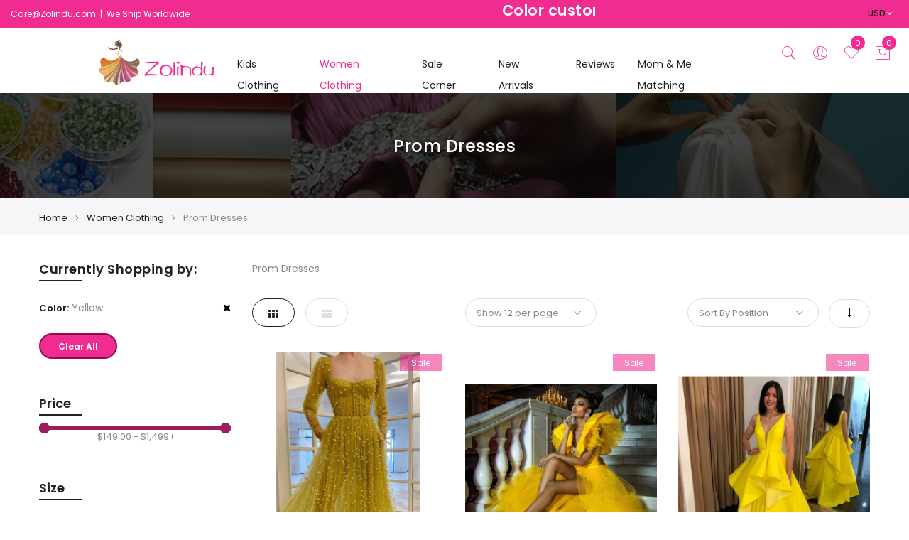

--- FILE ---
content_type: text/html; charset=UTF-8
request_url: https://www.zolindu.com/women-clothing/prom-dresses.html?color=14
body_size: 14163
content:
<!DOCTYPE HTML>
<html lang="en">

    <head>

        <!-- Pinterest Tag2 -->
<script>
!function(e){if(!window.pintrk){window.pintrk = function () {
window.pintrk.queue.push(Array.prototype.slice.call(arguments))};var
      n=window.pintrk;n.queue=[],n.version="3.0";var
      t=document.createElement("script");t.async=!0,t.src=e;var
      r=document.getElementsByTagName("script")[0];
      r.parentNode.insertBefore(t,r)}}("https://s.pinimg.com/ct/core.js");
pintrk('load', '2613074768132', {em: '<user_email_address>'});
pintrk('page');
</script>
<noscript>
<img height="1" width="1" style="display:none;" alt=""
      src="https://ct.pinterest.com/v3/?tid=2613074768132&pd[em]=2910beecbf7100818342f6b8dbd3e657dba78ca1371b0264aa4768a55524449e&noscript=1" />
</noscript>
<!-- end Pinterest Tag -->

<style>
.category-menu {   padding-top: 15px!important;}
.header-sticky-menu .logo img {height:40px;}
.form-search{ background-color: transparent!important;}
.search-select{    background-color: white!important;}
#advancedsearch{ background-color: white!important;color: black;}
</style>
        <!-- Pinterest Tag -->
<script>
!function(e){if(!window.pintrk){window.pintrk = function () {
window.pintrk.queue.push(Array.prototype.slice.call(arguments))};var
  n=window.pintrk;n.queue=[],n.version="3.0";var
  t=document.createElement("script");t.async=!0,t.src=e;var
  r=document.getElementsByTagName("script")[0];
  r.parentNode.insertBefore(t,r)}}("https://s.pinimg.com/ct/core.js");
pintrk('load', '2613074768132', {em: '<zolindu.com@gmail.com>'});
pintrk('page');
</script>
<noscript>
<img height="1" width="1" style="display:none;" alt=""
  src="https://ct.pinterest.com/v3/?event=init&tid=2613074768132&pd[em]=<zolindu.com@gmail.com>&noscript=1" />
</noscript>
<!-- end Pinterest Tag -->
<meta http-equiv="Content-Type" content="text/html; charset=utf-8" />
<title>Prom Dresses - Women Clothing</title>
<meta name="description" content="Prom Dresses" />
<meta name="keywords" content="Prom Dresses" />
<meta name="robots" content="INDEX,FOLLOW" />
<link rel="icon" href="https://www.zolindu.com/media/favicon/default/favicon.png" type="image/x-icon" />
<link rel="shortcut icon" href="https://www.zolindu.com/media/favicon/default/favicon.png" type="image/x-icon" />
<!--[if lt IE 7]>
<script type="text/javascript">
//<![CDATA[
    var BLANK_URL = 'https://www.zolindu.com/js/blank.html';
    var BLANK_IMG = 'https://www.zolindu.com/js/spacer.gif';
//]]>
</script>
<![endif]-->


<meta name="google-site-verification" content="TyWL5oINS9TODea06wIdX6UCSR6pogLgjmC3xD87dxU" />


<script type="text/javascript">
//<![CDATA[
    var WEB_URL = 'https://www.zolindu.com/';
//]]>
</script>

<!-- Css Section-->
<link href="https://fonts.googleapis.com/css?family=Poppins:300,300italic,400,400italic,500,500italic,600,600italic,700,700italic,900,900italic" rel="stylesheet" type="text/css"/><link href="https://fonts.googleapis.com/css?family=Lato:300,300italic,400,400italic,500,500italic,600,600italic,700,700italic,900,900italic" rel="stylesheet" type="text/css"/><link href="https://fonts.googleapis.com/css?family=Open+Sans:300,300italic,400,400italic,500,500italic,600,600italic,700,700italic,900,900italic" rel="stylesheet" type="text/css"/><!--[if lt IE 8]>
<link rel="stylesheet" type="text/css" href="https://www.zolindu.com/media/css_secure/68e418171d75f7881d10cbde044e1898.css" media="all" />
<![endif]-->
<link rel="stylesheet" type="text/css" href="https://www.zolindu.com/media/css_secure/11ca19213e381e6013afdd4e5f9e6841.css" media="all" />
<link rel="stylesheet" type="text/css" href="https://www.zolindu.com/media/css_secure/631dd9366497aabc9dd211a61835f98d.css" media="print" />
<link rel="stylesheet" type="text/css" href="https://www.zolindu.com/skin/frontend/mgstheme/default/css/config-color.css" media="all" />

<link rel="stylesheet" type="text/css" media="screen" href="https://www.zolindu.com/mpanel/index/style/"/>


<!-- Js Section-->
<script type="text/javascript" src="https://www.zolindu.com/js/prototype/prototype.js"></script>
<script type="text/javascript" src="https://www.zolindu.com/js/lib/ccard.js"></script>
<script type="text/javascript" src="https://www.zolindu.com/js/prototype/validation.js"></script>
<script type="text/javascript" src="https://www.zolindu.com/js/scriptaculous/builder.js"></script>
<script type="text/javascript" src="https://www.zolindu.com/js/scriptaculous/effects.js"></script>
<script type="text/javascript" src="https://www.zolindu.com/js/scriptaculous/dragdrop.js"></script>
<script type="text/javascript" src="https://www.zolindu.com/js/scriptaculous/controls.js"></script>
<script type="text/javascript" src="https://www.zolindu.com/js/scriptaculous/slider.js"></script>
<script type="text/javascript" src="https://www.zolindu.com/js/varien/js.js"></script>
<script type="text/javascript" src="https://www.zolindu.com/js/varien/form.js"></script>
<script type="text/javascript" src="https://www.zolindu.com/js/varien/menu.js"></script>
<script type="text/javascript" src="https://www.zolindu.com/js/mage/translate.js"></script>
<script type="text/javascript" src="https://www.zolindu.com/js/mage/cookies.js"></script>
<script type="text/javascript" src="https://www.zolindu.com/skin/frontend/mgstheme/default/mgs/deals/js/timer.js"></script>
<script type="text/javascript" src="https://www.zolindu.com/skin/frontend/mgstheme/default/js/jquery.min.js"></script>
<script type="text/javascript" src="https://www.zolindu.com/skin/frontend/mgstheme/default/js/jquery-ui.js"></script>
<script type="text/javascript" src="https://www.zolindu.com/skin/frontend/mgstheme/default/js/bootstrap.min.js"></script>
<script type="text/javascript" src="https://www.zolindu.com/skin/frontend/mgstheme/default/js/jquery.parallax-1.1.3.js"></script>
<script type="text/javascript" src="https://www.zolindu.com/skin/frontend/mgstheme/default/js/theme.js"></script>
<script type="text/javascript" src="https://www.zolindu.com/skin/frontend/mgstheme/default/js/jquery.appear.js"></script>
<script type="text/javascript" src="https://www.zolindu.com/skin/frontend/mgstheme/default/js/masonry.pkgd.min.js"></script>
<script type="text/javascript" src="https://www.zolindu.com/skin/frontend/mgstheme/claue/js/jquery.zoom.min.js"></script>
<script type="text/javascript" src="https://www.zolindu.com/skin/frontend/mgstheme/claue/js/jquery.mb.YTPlayer.src.js"></script>
<script type="text/javascript" src="https://www.zolindu.com/skin/frontend/mgstheme/claue/js/YouTubePopUp.jquery.js"></script>
<script type="text/javascript" src="https://www.zolindu.com/skin/frontend/mgstheme/claue/js/custom.js"></script>
<script type="text/javascript" src="https://www.zolindu.com/skin/frontend/mgstheme/claue/js/app.js"></script>
<script type="text/javascript" src="https://www.zolindu.com/skin/frontend/mgstheme/default/js/lib/imagesloaded.js"></script>
<script type="text/javascript" src="https://www.zolindu.com/skin/frontend/mgstheme/default/js/configurableswatches/product-media.js"></script>
<script type="text/javascript" src="https://www.zolindu.com/skin/frontend/mgstheme/default/js/configurableswatches/swatches-list.js"></script>
<link href="https://www.zolindu.com/blog/rss/index/store_id/1/" title="Blog" rel="alternate" type="application/rss+xml" />
<!--[if lt IE 7]>
<script type="text/javascript" src="https://www.zolindu.com/js/lib/ds-sleight.js"></script>
<script type="text/javascript" src="https://www.zolindu.com/skin/frontend/base/default/js/ie6.js"></script>
<![endif]-->
<!--[if lt IE 9]>
<script type="text/javascript" src="https://www.zolindu.com/skin/frontend/mgstheme/default/js/html5shiv.js"></script>
<script type="text/javascript" src="https://www.zolindu.com/skin/frontend/mgstheme/default/js/respond.min.js"></script>
<![endif]-->
<script type="text/javascript" src="https://www.zolindu.com/skin/frontend/mgstheme/default/js/jquery.magnific-popup.js"></script>
<script type="text/javascript" src="https://www.zolindu.com/skin/frontend/mgstheme/default/js/owl.carousel.min.js"></script>





<script type="text/javascript">
//<![CDATA[
Mage.Cookies.path     = '/';
Mage.Cookies.domain   = '.www.zolindu.com';
//]]>
</script>

<script type="text/javascript">
//<![CDATA[
optionalZipCountries = ["HK","IE","MO","MY","PA"];
//]]>
</script>
            <!-- BEGIN GOOGLE ANALYTICS CODE -->
        <script type="text/javascript">
        //<![CDATA[
            var _gaq = _gaq || [];
            
_gaq.push(['_setAccount', '5787161045']);

_gaq.push(['_trackPageview']);
            
            (function() {
                var ga = document.createElement('script'); ga.type = 'text/javascript'; ga.async = true;
                ga.src = ('https:' == document.location.protocol ? 'https://ssl' : 'http://www') + '.google-analytics.com/ga.js';
                var s = document.getElementsByTagName('script')[0]; s.parentNode.insertBefore(ga, s);
            })();

        //]]>
        </script>
        <!-- END GOOGLE ANALYTICS CODE -->
    <!-- Pinterest Pixel Base Code -->
<script type="text/javascript">
!function(e){if(!window.pintrk){window.pintrk=function(){window.pintrk.queue.push(Array.prototype.slice.call(arguments))};var n=window.pintrk;n.queue=[],n.version="3.0";var t=document.createElement("script");t.async=!0,t.src=e;var r=document.getElementsByTagName("script")[0];r.parentNode.insertBefore(t,r)}}("https://s.pinimg.com/ct/core.js");
pintrk('load', '2613074768132');
pintrk('page');
</script>
<noscript>
<img height="1" width="1" style="display:none;" alt=""
src="https://ct.pinterest.com/v3/?tid=2613074768132&noscript=1" />
</noscript>
<!-- End Pinterest Pixel Base Code -->
<!-- Facebook Ads Extension for Magento -->
<!-- Facebook Pixel Code -->
<script>
!function(f,b,e,v,n,t,s){if(f.fbq)return;n=f.fbq=function(){n.callMethod?
n.callMethod.apply(n,arguments):n.queue.push(arguments)};if(!f._fbq)f._fbq=n;
n.push=n;n.loaded=!0;n.version='2.0';n.queue=[];t=b.createElement(e);t.async=!0;
t.src=v;s=b.getElementsByTagName(e)[0];s.parentNode.insertBefore(t,s)}(window,
document,'script','//connect.facebook.net/en_US/fbevents.js');
fbq('init', '1815375021923346', {}, {agent: 'exmagento-1.9.2.0-2.4.2' });
fbq('track', 'PageView', {
  source: 'magento',
  version: "1.9.2.0",
  pluginVersion: "2.4.2"
});
</script>
<noscript><img height="1" width="1" style="display:none"
src="https://www.facebook.com/tr?id=1815375021923346&ev=PageView&noscript=1&a=exmagento-1.9.2.0-2.4.2"
/></noscript>
<!-- End Facebook Pixel Code -->
<script type="text/javascript">//<![CDATA[
        var Translator = new Translate({"Sorry, visa is not currently accepted. Please use a different card.":"Sorry, Visa is not currently accepted. Please use a different card.","Sorry, mastercard is not currently accepted. Please use a different card.":"Sorry, MasterCard is not currently accepted. Please use a different card.","Sorry, americanexpress is not currently accepted. Please use a different card.":"Sorry, American Express is not currently accepted. Please use a different card.","Sorry, discover is not currently accepted. Please use a different card.":"Sorry, Discover is not currently accepted. Please use a different card.","Sorry, dinersclub is not currently accepted. Please use a different card.":"Sorry, Diners Club is not currently accepted. Please use a different card.","Sorry, jcb is not currently accepted. Please use a different card.":"Sorry, JCB is not currently accepted. Please use a different card."});
        //]]></script><!-- Google tag (gtag.js) -->
<script async src="https://www.googletagmanager.com/gtag/js?id=G-XS5PRRVMES"></script>
<script>
  window.dataLayer = window.dataLayer || [];
  function gtag(){dataLayer.push(arguments);}
  gtag('js', new Date());

  gtag('config', 'G-XS5PRRVMES');
</script><style>
.header-sticky-menu .top-bar {
    position: fixed;
    top: 0px;
    z-index: 99999;
    width: 100%;
}
.header.header-sticky-menu .header-content, .header.header-v4.header-sticky-menu .header-menu {
    position: fixed;
    top: 40px;
    left: 0;
    width: 100%;
    z-index: 998;
    box-shadow: 0 0 3px 0 rgba(0, 0, 0, .12);
    background-color: #fff;
}
.rating-box .rating > span:before {
    color: #ffec0b;
    content: '\f005' '\f005' '\f005' '\f005' '\f005';
    display: block;
    font-family: "FontAwesome";
    font-size: 12px;
    font-style: normal;
    font-weight: normal;
    height: 12px;
    letter-spacing: 2px;
    line-height: 12px;
    position: relative;
    z-index: 2;
}
li.static-menu {
    padding-top: 15px !important;
}

.sizechart img {
    max-width: 100%;
}
@media (max-width: 767px) {
	
	.header-sticky-menu .top-bar {
    position: relative;
    top: 0px;
    z-index: 99999;
    width: 100%;
}
.product-view .tabbable.product-tab-mode > .tab-content > .tab-pane > .content {
    padding: 17px;
    border: 1px solid #f6f6f8;
    display: block !important;
}
}

</style>        <meta name="viewport" content="width=device-width, initial-scale=1.0">
    </head>
    <body  class=" catalog-category-view width1200 categorypath-women-clothing-prom-dresses-html category-prom-dresses">
        	<div class="preloader">
		<div class="status">&nbsp;</div>
	</div>
	<script type="text/javascript">
		mgsjQuery(window).load(function() {
			mgsjQuery(".status").fadeOut();
			mgsjQuery(".preloader").delay(500).fadeOut("slow");
		})
	</script>

        		        
                <noscript>
        <div class="global-site-notice noscript">
            <div class="notice-inner">
                <p>
                    <strong>JavaScript seems to be disabled in your browser.</strong><br />
                    You must have JavaScript enabled in your browser to utilize the functionality of this website.                </p>
            </div>
        </div>
    </noscript>
            <header>
                <style>
.mega-menu .nav-main > li > a {
    color: #222;
    font-weight: 400;
    padding: 15px 16px;
}
span.pe-7s-plane {
    display: none;
}

span.pe-7s-stopwatch {
    display: none;
}

#shopping-cart-table td.a-right.last {
    display: none;
}

.std img {
    max-width: 100%;
}

.video {
    margin: 30px 0;
    float: left;
    width: 100%;
}

.lookbook-slider-container {
    display: none;
}

</style>

<!-- Load Facebook SDK for JavaScript -->
      <div id="fb-root"></div>
      <script>
        window.fbAsyncInit = function() {
          FB.init({
            xfbml            : true,
            version          : 'v5.0'
          });
        };

        (function(d, s, id) {
        var js, fjs = d.getElementsByTagName(s)[0];
        if (d.getElementById(id)) return;
        js = d.createElement(s); js.id = id;
        js.src = 'https://connect.facebook.net/en_US/sdk/xfbml.customerchat.js';
        fjs.parentNode.insertBefore(js, fjs);
      }(document, 'script', 'facebook-jssdk'));</script>

      <!-- Your customer chat code -->
      <div class="fb-customerchat"
        attribution=setup_tool
        page_id="264606430888119">
      </div>
<div id="header-v2" class="header header-v2  sticky-menu ">
    <div class="top-bar header-top">
        <div class="container-fluid">
            <div class="row">
				<div class="col-lg-4 col-md-4 col-sm-6 col-xs-12">
				
									<div class="header-contact"><a href="/cdn-cgi/l/email-protection#0447657661445e6b686d6a60712a676b69"><span class="__cf_email__"><span class="__cf_email__" data-cfemail="1a597b687f5a40757673747e6f34797577">[email&#160;protected]</span> </span></a>&nbsp; | &nbsp;We Ship Worldwide</div>				</div>
                <div class="col-lg-4 col-md-4 col-sm-6 col-xs-12">
					<div class="header-text">
<marquee behavior="scroll" scrolldelay="100" width="100%" scrollamount="3" direction="left" onmouseover="this.stop();" onmouseout="this.start();">
<h4 style="color:#fff;">Color customization available for dresses</h4>
</marquee>
</div>                </div>
                <div class="col-lg-4 col-md-4 col-sm-6 col-xs-12 top-bar-right">
					<div class="dropdown-sm hidden-lg hidden-md hidden-sm account-topbar">						
							<button class="dropdown-toggle" type="button" id="topbar-link-dropdown" data-toggle="dropdown" >Account<span class="fa fa-angle-down" style="margin-left: 5px;"></span></button>
							<div class="dropdown-menu" aria-labelledby="topbar-link-dropdown">
								<ul class="links">
	                        <li  class="first" ><a href="https://www.zolindu.com/customer/account/" title="My Account" >My Account</a></li>
                                <li  ><a href="https://www.zolindu.com/deals/" title="Deals" >Deals</a></li>
                                <li  class=" last" ><a href="https://www.zolindu.com/customer/account/login/" title="Log In" >Log In</a></li>
            </ul>
							</div>
						</div>
										                    <div class="currency-dropdown dropdown-sm">
  <button class="dropdown-toggle" type="button" id="dropdownMenu1" data-toggle="dropdown">
      	            	            	            	            	                                <a href="javascript: void(0)" class="dropdown-toggles">USD</a>
            	    <span class="fa fa-angle-down"></span>
  </button>
  <ul class="dropdown-menu" role="menu" aria-labelledby="dropdownMenu1">
              <li role="presentation"><a role="menuitem" tabindex="-1" href="https://www.zolindu.com/directory/currency/switch/currency/AUD/uenc/aHR0cHM6Ly93d3cuem9saW5kdS5jb20vd29tZW4tY2xvdGhpbmcvcHJvbS1kcmVzc2VzLmh0bWw,/">A$ AUD</a></li>
              <li role="presentation"><a role="menuitem" tabindex="-1" href="https://www.zolindu.com/directory/currency/switch/currency/BRL/uenc/aHR0cHM6Ly93d3cuem9saW5kdS5jb20vd29tZW4tY2xvdGhpbmcvcHJvbS1kcmVzc2VzLmh0bWw,/">R$ BRL</a></li>
              <li role="presentation"><a role="menuitem" tabindex="-1" href="https://www.zolindu.com/directory/currency/switch/currency/EUR/uenc/aHR0cHM6Ly93d3cuem9saW5kdS5jb20vd29tZW4tY2xvdGhpbmcvcHJvbS1kcmVzc2VzLmh0bWw,/">€ EUR</a></li>
              <li role="presentation"><a role="menuitem" tabindex="-1" href="https://www.zolindu.com/directory/currency/switch/currency/MXN/uenc/aHR0cHM6Ly93d3cuem9saW5kdS5jb20vd29tZW4tY2xvdGhpbmcvcHJvbS1kcmVzc2VzLmh0bWw,/">MX$ MXN</a></li>
              <li role="presentation"><a role="menuitem" tabindex="-1" href="https://www.zolindu.com/directory/currency/switch/currency/USD/uenc/aHR0cHM6Ly93d3cuem9saW5kdS5jb20vd29tZW4tY2xvdGhpbmcvcHJvbS1kcmVzc2VzLmh0bWw,/">$ USD</a></li>
        </ul>
</div>
					
                </div>
            </div>
        </div>        
    </div>
    <div class="top-content header-content">
        <div class="container-fluid">
            <div class="header-container">
                <div class="header">
					<div class="row">
						<div class="col-md-1 col-sm-3 col-xs-4 middle-left">
														<button class="btn-responsive-nav hidden-lg hidden-md">
								<span class="icon-navbar"></span>
							</button>	
						</div>
						<div class="hidden-md hidden-lg col-md-8 col-sm-6 col-xs-4 logo-mobile">
															<a href="https://www.zolindu.com/" title="Zolindu Online Kids & Women Fashion Store" class="logo logo-header">
									<img src="https://www.zolindu.com/media/mpanel/logo/default/Zolindu_Logo1.png" alt="Zolindu Online Kids & Women Fashion Store" />
								</a>
													</div>
						<div class="col-md-9 col-sm-6 col-xs-4 middle-center">
							<div class="nav-main-collapse">
								<h3 class="title-topabs hidden-lg hidden-md">Menu<i class="pe-7s-close nav-close"></i></h3>
								<nav class="mega-menu">
								
					<ul id="mainMenu" class="nav nav-pills nav-main">
										<li class="logo-home home ">
											<div class="logo-container">
								<a href="https://www.zolindu.com/" title="Zolindu Online Kids & Women Fashion Store" class="logo logo-header">
		<img src="https://www.zolindu.com/media/mpanel/logo/default/Zolindu_Logo1.png" alt="Zolindu Online Kids & Women Fashion Store" />
	</a>
													</div>
									</li>
												<li class="  category-menu dropdown">
							<a href="https://www.zolindu.com/kids-clothing.html" class="level0 dropdown-toggle">Kids Clothing <span class="icon-next"><i class="fa fa-caret-down"></i></span></a><span class="toggle-menu visible-xs-block visible-sm-block"><a onclick="showMenu('mobile-menu-5');" href="javascript:void(0)" class="icon-drop mobile-menu-5"></a></span><ul class="dropdown-menu" id="mobile-menu-5"><li><ul><li>
<a href="https://www.zolindu.com/kids-clothing/dresses-gowns.html">
Dresses & Gowns
</a>
</li><li>
<a href="https://www.zolindu.com/kids-clothing/party-dresses.html">
Party Dresses
</a>
</li><li>
<a href="https://www.zolindu.com/kids-clothing/dresses-under-50.html">
Dresses Under $50
</a>
</li><li>
<a href="https://www.zolindu.com/kids-clothing/flower-girl-dress.html">
Flower Girl Dress
</a>
</li><li>
<a href="https://www.zolindu.com/kids-clothing/best-sellers.html">
Best Sellers 
</a>
</li><li>
<a href="https://www.zolindu.com/kids-clothing/hair-accessories.html">
Hair Accessories
</a>
</li></ul></li></ul>						</li>
									<li class="  category-menu dropdown active">
							<a href="https://www.zolindu.com/women-clothing.html" class="level0 dropdown-toggle">Women Clothing <span class="icon-next"><i class="fa fa-caret-down"></i></span></a><span class="toggle-menu visible-xs-block visible-sm-block"><a onclick="showMenu('mobile-menu-2');" href="javascript:void(0)" class="icon-drop mobile-menu-2"></a></span><ul class="dropdown-menu" id="mobile-menu-2"><li><ul><li>
<a href="https://www.zolindu.com/women-clothing/evening-dresses.html">
Evening Dresses
</a>
</li><li>
<a href="https://www.zolindu.com/women-clothing/cocktail-dresses.html">
Cocktail Dresses
</a>
</li><li>
<a href="https://www.zolindu.com/women-clothing/prom-dresses.html">
Prom Dresses
</a>
</li><li>
<a href="https://www.zolindu.com/women-clothing/wedding-dresses.html">
Wedding Dresses 
</a>
</li><li>
<a href="https://www.zolindu.com/women-clothing/bridesmaid-dresses-34.html">
Bridesmaid Dresses
</a>
</li></ul></li></ul>						</li>
									<li class="  static-menu">
							<a href="https://www.zolindu.com/sale-corner.html" class="level0">Sale Corner</a>						</li>
									<li class="  static-menu">
							<a href="https://www.zolindu.com/new-arrivals.html" class="level0">New Arrivals</a>						</li>
									<li class="  static-menu">
							<a href="https://www.zolindu.com/customer_reviews" class="level0">Reviews</a>						</li>
									<li class="  static-menu">
							<a href="https://www.zolindu.com/mom-me-matching-dresses.html" class="level0">Mom & Me Matching</a>						</li>
								</ul>

								</nav>
							</div>
						</div>
						<div class="col-md-2 col-sm-3 col-xs-4 middle-right">
							 
<div class="search-form">
<div class="actions-search">
	<a class="action-search" href="javascript:void(0);">
		<span class="pe-7s-search"></span>
	</a>
</div>
<div class="form-search">
<a class="close-search" href="javascript:void(0);">
		<span class="pe-7s-close"></span>
	</a>
<form id="advancedsearch_mini_form" action="https://www.zolindu.com/catalogsearch/result/" method="get">    
                        <div class="search-select">
			
			<input type="hidden" name="cat" id="cat-select-input" value=""/>
															<span class="search-cat-active" onclick="toggleCatSearch()" id="cat-active-name">Prom Dresses</span>
						<ul id="select-cat-dropdown" style="display:none">
				<li><span onclick="setSearchCatValue('', 'All Categories')">All Categories</span></li>
									<li>
						<span onclick="setSearchCatValue(3, 'Kids Clothing')">Kids Clothing</span>
													<ul>
																	<li>
										<span onclick="setSearchCatValue(7, 'Dresses & Gowns')">-Dresses & Gowns</span>
									</li>
																	<li>
										<span onclick="setSearchCatValue(8, 'Party Dresses')">-Party Dresses</span>
									</li>
																	<li>
										<span onclick="setSearchCatValue(19, 'Dresses Under $50')">-Dresses Under $50</span>
									</li>
																	<li>
										<span onclick="setSearchCatValue(20, 'Flower Girl Dress')">-Flower Girl Dress</span>
									</li>
																	<li>
										<span onclick="setSearchCatValue(21, 'Best Sellers ')">-Best Sellers </span>
									</li>
																	<li>
										<span onclick="setSearchCatValue(24, 'Hair Accessories')">-Hair Accessories</span>
									</li>
															</ul>
											</li>
									<li>
						<span onclick="setSearchCatValue(4, 'Women Clothing')">Women Clothing</span>
													<ul>
																	<li>
										<span onclick="setSearchCatValue(9, 'Evening Dresses')">-Evening Dresses</span>
									</li>
																	<li>
										<span onclick="setSearchCatValue(10, 'Cocktail Dresses')">-Cocktail Dresses</span>
									</li>
																	<li>
										<span onclick="setSearchCatValue(14, 'Prom Dresses')">-Prom Dresses</span>
									</li>
																	<li>
										<span onclick="setSearchCatValue(17, 'Wedding Dresses ')">-Wedding Dresses </span>
									</li>
																	<li>
										<span onclick="setSearchCatValue(18, 'Bridesmaid Dresses')">-Bridesmaid Dresses</span>
									</li>
															</ul>
											</li>
									<li>
						<span onclick="setSearchCatValue(5, 'Accessories')">Accessories</span>
													<ul>
															</ul>
											</li>
									<li>
						<span onclick="setSearchCatValue(11, 'Sale Corner')">Sale Corner</span>
													<ul>
															</ul>
											</li>
									<li>
						<span onclick="setSearchCatValue(12, 'New Arrivals')">New Arrivals</span>
													<ul>
															</ul>
											</li>
									<li>
						<span onclick="setSearchCatValue(22, 'Mom & Me Matching Dresses')">Mom & Me Matching Dresses</span>
													<ul>
															</ul>
											</li>
							</ul>
		
        		</div>
		<input id="advancedsearch" type="text" name="q" value="" class="input-text" placeholder="Search for..." />
        <button type="submit" title="Search" class="button"><i class="fa fa-search"></i></button>
        <div id="advancedsearch_autocomplete" class="search-autocomplete"></div>
    
</form>
</div>
</div>

<script data-cfasync="false" src="/cdn-cgi/scripts/5c5dd728/cloudflare-static/email-decode.min.js"></script><script type="text/javascript">
//<![CDATA[
    var advancedSearchForm = new Varien.searchForm('advancedsearch_mini_form', 'advancedsearch', '');
    advancedSearchForm.initAutocomplete('https://www.zolindu.com/catalogsearch/ajax/suggest/', 'advancedsearch_autocomplete');
//]]>
	function toggleCatSearch(){
		mgsjQuery('#select-cat-dropdown').slideToggle();
	}
	function setSearchCatValue(catId, catName){
		mgsjQuery('#cat-select-input').val(catId);
		mgsjQuery('#cat-active-name').html(catName);
		mgsjQuery('#select-cat-dropdown').hide();
	}
</script>							<div class="account-dropdown dropdown-sm">						
								<button class="dropdown-toggle" type="button" id="top-link-dropdown" data-toggle="dropdown" ><span class="pe-7s-user"></span></button>
								<div class="dropdown-menu" aria-labelledby="top-link-dropdown">
									<ul class="links">
	                        <li  class="first" ><a href="https://www.zolindu.com/customer/account/" title="My Account" >My Account</a></li>
                                <li  ><a href="https://www.zolindu.com/deals/" title="Deals" >Deals</a></li>
                                <li  class=" last" ><a href="https://www.zolindu.com/customer/account/login/" title="Log In" >Log In</a></li>
            </ul>
								</div>
							</div>
														<div class="wishlist-link">
								<a href="https://www.zolindu.com/wishlist/"><i class="pe-7s-like"></i><span class="wishlist-counter">0</span></a>
							</div>
														<div class="block-cart-header" id="top-cart-icon">
	<a class="trigger-open-cart" href="javascript:void(0);">
		<span class="pe-7s-shopbag"></span>
				<span class="count">0</span>
			</a>
	<script type="text/javascript">
	//<![CDATA[
		var pushMiniCart = function(){	
			mgsjQuery(document).on("click",".trigger-open-cart", function(e){
				e.preventDefault();
				var add_html =  '<div class="mask-overlay">';
				mgsjQuery('body').addClass('open-topcart');
				mgsjQuery(add_html).hide().appendTo('body').fadeIn('fast');
			});
			mgsjQuery(document).on("click",".mask-overlay, .push-mini-cart .nav-close", function(e){
				mgsjQuery('body').removeClass('open-topcart');
				mgsjQuery('.mask-overlay').remove();
			});
		}
		mgsjQuery(document).ready(function(){
			pushMiniCart();
		});
	//]]>
	</script>
</div>						</div>
					</div>
                </div>
                            </div>
        </div>
    </div>
	<div class="block-cart-header" id="top-cart-dropdown">	
	<div class="block-content push-menu push-mini-cart">
	<h3 class="title-topabs">Mini cart <i class="pe-7s-close nav-close"></i></h3>
	<div class="content-top-cart">
				
			<p class="empty">You have no items in your shopping cart.</p>
		</div>
	</div>
</div>
</div>



            </header>
            <section id="after-header" 88888 style="
    padding: 25px;
">
                <div class="container">
                                    </div>
            </section>
                                        <section id="maincontent">
					<button class="visible-sm visible-xs sidebar-reponsive-btn btn-left" onclick="enableLeftSide();" type="button"><span class="icon pe-7s-edit"></span></button>
                    
							
<div class="page-title-wrapper" style="background-image:url(https://www.zolindu.com/media/mpanel/breadcrumb/default/shop-category.jpg);">
	                                                            			  <h1>Prom Dresses</h1> 
                        </div>

	<div class="breadcrumbs">
		<div class="container">
			<ul>
									<li class="home item">
													<a href="https://www.zolindu.com/" title="Go to Home Page">Home</a>
											</li>
									<li class="category4 item">
													<a href="https://www.zolindu.com/women-clothing.html" title="">Women Clothing</a>
											</li>
									<li class="category14 item">
													<span>Prom Dresses</span>
											</li>
							</ul>
		</div>
	</div>
 
                    <div class="container">
                        <div class="row">
                            <aside class="col-left sidebar col-md-3 col-sm-12 col-xs-12">
								<h3 class="title-topabs visible-sm visible-xs">Left Sidebar <i class="pe-7s-close nav-close" onclick="disableLeftSide();"></i></h3>
                                <div class="leftcate left-content-container">                                    
                                                                                                                <div id="left-content-container">
                                                                
    <div class="sort-item builder-container child-builder" id="block_left_42">        
            
    <div class="block block-layered-nav">
        <div class="block-title">
            <h4>Shop By</h4>
        </div>
        <div class="block-content">
							<div class="block">
            <div class="currently">
    <div class="block-title"><h4>Currently Shopping by:</h4></div>
    <ol>
            <li>
            <span class="label">Color:</span> <span class="value">Yellow</span>
                            <a  class="btn-remove pull-right" href="https://www.zolindu.com/women-clothing/prom-dresses.html" title="Remove This Item"><i class="fa fa-remove"></i></a>
                    </li>
        </ol>
</div>
            
                <div class="actions"><a class="btn btn-xs btn-primary" href="https://www.zolindu.com/women-clothing/prom-dresses.html">Clear All</a></div>
				</div>
                                        <p class="block-subtitle">Shopping Options</p>
                <div id="narrow-by-list" class="filter-list">
                                                                                                            						<dl>
                            <dt>Price</dt>
                            <dd>
				<div class="price">
					<div id="slider-range"></div>
					<p class="label-box">
					<input type="text" id="amount" readonly="readonly" value="$149.00 - $1,499.00" />
					</p>
				</div>
			<script type="text/javascript">
				mgsjQuery(function($) {
					var newMinPrice, newMaxPrice, url, temp;
					var categoryMinPrice = 149;
					var categoryMaxPrice = 1499;
					function isNumber(n) {
					  return !isNaN(parseFloat(n)) && isFinite(n);
					}
					
					$(".priceTextBox").focus(function(){
						temp = $(this).val();	
					});
					
					$(".priceTextBox").keyup(function(){
						var value = $(this).val();
						if(!isNumber(value)){
							$(this).val(temp);	
						}
					});
					
					$(".priceTextBox").keypress(function(e){
						if(e.keyCode == 13){
							var value = $(this).val();
							if(value < categoryMinPrice || value > categoryMaxPrice){
								$(this).val(temp);	
							}
							url = getUrl($("#minPrice").val(), $("#maxPrice").val());
							sliderAjax(url);	
						}	
					});
					
					$(".priceTextBox").blur(function(){
						var value = $(this).val();
						if(value < categoryMinPrice || value > categoryMaxPrice){
							$(this).val(temp);	
						}
						
					});
					
					$(".go").click(function(){
						url = getUrl($("#minPrice").val(), $("#maxPrice").val());
						sliderAjax(url);	
					});
					
					$( "#slider-range" ).slider({
						range: true,
						min: categoryMinPrice,
						max: categoryMaxPrice,
						values: [ 149, 1499 ],
						slide: function( event, ui ) {
							newMinPrice = ui.values[0];
							newMaxPrice = ui.values[1];
							
							$( "#amount" ).val( "$" + newMinPrice + " - $" + newMaxPrice );
							
							
							
						},stop: function( event, ui ) {
							
							// Current Min and Max Price
							var newMinPrice = ui.values[0];
							var newMaxPrice = ui.values[1];
							
							// Update Text Price
							$( "#amount" ).val( "$"+newMinPrice+" - $"+newMaxPrice );
							
							
							
							url = getUrl(newMinPrice,newMaxPrice);
							if(newMinPrice != 149 && newMaxPrice != 1499){
								clearTimeout(timer);
								//window.location= url;
								
							}else{
									timer = setTimeout(function(){
										sliderAjax(url);
									}, 0);     
								}
						}
					});
					
					function getUrl(newMinPrice, newMaxPrice){
						return "https://www.zolindu.com/women-clothing/prom-dresses.html"+"?min="+newMinPrice+"&max="+newMaxPrice+"&color=14";
					}
				});
			</script></dd>
						</dl>
                                                                                                                						<dl>
                            <dt>Size</dt>
                            <dd>
<ol>
    <li>
                <a href="https://www.zolindu.com/women-clothing/prom-dresses.html?color=14&amp;size=33">Custom Size</a>
                        (11)
            </li>
    <li>
                <a href="https://www.zolindu.com/women-clothing/prom-dresses.html?color=14&amp;size=101">US 0</a>
                        (11)
            </li>
    <li>
                <a href="https://www.zolindu.com/women-clothing/prom-dresses.html?color=14&amp;size=60">US 2</a>
                        (11)
            </li>
    <li>
                <a href="https://www.zolindu.com/women-clothing/prom-dresses.html?color=14&amp;size=59">US 4</a>
                        (11)
            </li>
    <li>
                <a href="https://www.zolindu.com/women-clothing/prom-dresses.html?color=14&amp;size=58">US 6</a>
                        (11)
            </li>
    <li>
                <a href="https://www.zolindu.com/women-clothing/prom-dresses.html?color=14&amp;size=57">US 8</a>
                        (11)
            </li>
    <li>
                <a href="https://www.zolindu.com/women-clothing/prom-dresses.html?color=14&amp;size=56">US 10</a>
                        (11)
            </li>
    <li>
                <a href="https://www.zolindu.com/women-clothing/prom-dresses.html?color=14&amp;size=55">US 12</a>
                        (11)
            </li>
    <li>
                <a href="https://www.zolindu.com/women-clothing/prom-dresses.html?color=14&amp;size=54">US 14</a>
                        (11)
            </li>
    <li>
                <a href="https://www.zolindu.com/women-clothing/prom-dresses.html?color=14&amp;size=53">US 16</a>
                        (11)
            </li>
    <li>
                <a href="https://www.zolindu.com/women-clothing/prom-dresses.html?color=14&amp;size=102">US 14W</a>
                        (11)
            </li>
    <li>
                <a href="https://www.zolindu.com/women-clothing/prom-dresses.html?color=14&amp;size=52">US 16W</a>
                        (11)
            </li>
    <li>
                <a href="https://www.zolindu.com/women-clothing/prom-dresses.html?color=14&amp;size=51">US 18W</a>
                        (11)
            </li>
    <li>
                <a href="https://www.zolindu.com/women-clothing/prom-dresses.html?color=14&amp;size=50">US 20W</a>
                        (11)
            </li>
    <li>
                <a href="https://www.zolindu.com/women-clothing/prom-dresses.html?color=14&amp;size=49">US 22W </a>
                        (11)
            </li>
    <li>
                <a href="https://www.zolindu.com/women-clothing/prom-dresses.html?color=14&amp;size=48">US 24W</a>
                        (11)
            </li>
    <li>
                <a href="https://www.zolindu.com/women-clothing/prom-dresses.html?color=14&amp;size=47">US 26W </a>
                        (11)
            </li>
</ol>
</dd>
						</dl>
                                                                    						<dl>
                            <dt>Brand</dt>
                            <dd>
<ol>
    <li>
                <a href="https://www.zolindu.com/women-clothing/prom-dresses.html?brand=32&amp;color=14">Zolindu</a>
                        (11)
            </li>
</ol>
</dd>
						</dl>
                                                            </div>
                <script type="text/javascript">decorateDataList('narrow-by-list')</script>
                    </div>
    </div>
    </div>                    
                    
    <div class="sort-item builder-container child-builder" id="block_left_43">        
        <div class="block" id="block-cart-sidebar">
        <div class="block-title">
        <h4>Shopping Cart</h4>
    </div>
    <div class="block-content">
                    <p class="empty">You have no items in your shopping cart.</p>
            </div>
</div>
    </div>                    
                                        </div>
                                                                    </div>					
                            </aside>
                            <div class="col-main col-md-9 col-sm-12 col-xs-12">
                                                                 <!-- 1categorypage1 -->
<style>
.product-label.sale-label{top: 2px!important;
    right: 2px!important;}
</style>
    
							<div class="category-description std">
				Prom Dresses			</div>
				<div id="product-list-container">
		<style>

.products-grid .item .product-name a, .products-list .item .product-name a {
    color: #f02c91;
}

.products-list .item .quick-view:hover {
    color: #fff;
    background-color: #f02c91;
}

.products-list .item .quick-view {
    display: inline-block;
    width: 40px;
    height: 40px;
    border-radius: 50%;
    background-color: transparent;
    font-size: 18px;
    color: #f02c91;
    border: none;
    left: 50%;
    top: 40%;
    transition: all .3s;
    transform: translate(-50%,-50%);
    -moz-transform: translate(-50%,-50%);
    line-height: 45px;
    opacity: 0;
    visibility: hidden;
    z-index: 3;
    position: absolute;
}

.products-grid .item .icon-links li button {
    border: none;
    background: none;
    color: #F02C91;
    font-size: 30px;
    opacity: 0;
    font-weight: bold;
    visibility: hidden;
    transform: scale(0);
    -webkit-transform: scale(0);
    -moz-transform: scale(0);
    transition: all 0.3s;
    -webkit-transition: all 0.3s;
    -moz-transition: all 0.3s;
    padding: 12px 14px;
    line-height: 1;
}

.btn-addto {
    width: 40px;
    height: 40px;
    line-height: 43px;
    font-size: 18px;
    color: #f02c91;
    border-radius: 50%;
    background-color: #fff;
    border: 1px solid #f02c91;
    display: inline-block;
}

.btn-addto:hover, .btn-addto:focus, .btn-addto:active {
    border-color: #f02c91;
    color: #fff;
    background: #f02c91;
}

td:first-child b {
    font-weight: 600;
}

td:first-child {
    color: #f02c91;
}

td {
    width: 50%;
}

td b {
    font-weight: 500;
}


.btn-primary {
    color: #ffffff;
    border: 2px solid #920a51;
    background-color: #f02c91;
}

.btn-primary:hover {
    color: #ffffff;
   border: 2px solid #9e1d60;
    background-color: #9e1d60;
}


.product-image img {
    -moz-transition: all 0.9s !important;
    -webkit-transition: all 0.9s !important;
    transition: all 0.9s !important;
}
.product-image:hover img {
    -moz-transform: scale(1.1);
    -webkit-transform: scale(1.1);
    transform: scale(1.1);
}
</style>



    <div class="row category-products category-big-shop">
                <div class="col-md-12">
            <div class="toolbar">
    <div class="pager">
        <div class="row">
				<div class="col-lg-4 col-md-4 col-sm-3 col-xs-6 box-view-mode">
													<div class="view-mode">
																											
																																	<strong class="view-type grid" title="Grid"><i class="fa fa-th"></i></strong>
																																												<a class="view-type list" href="https://www.zolindu.com/women-clothing/prom-dresses.html?color=14&amp;mode=list" title="List"><i class="fa fa-th-list"></i></a>
																																				</div>    
									</div>
			<div class="col-lg-4 col-md-4 col-sm-4 col-xs-6 box-limiter">
			
				<div class="limiter">                    
                    <select onchange="setLocation(this.value)">
                                            <option value="https://www.zolindu.com/women-clothing/prom-dresses.html?color=14&amp;limit=12" selected="selected">
                           Show 12 per page                        </option>
                                            <option value="https://www.zolindu.com/women-clothing/prom-dresses.html?color=14&amp;limit=24">
                           Show 24 per page                        </option>
                                            <option value="https://www.zolindu.com/women-clothing/prom-dresses.html?color=14&amp;limit=36">
                           Show 36 per page                        </option>
                                            <option value="https://www.zolindu.com/women-clothing/prom-dresses.html?color=14&amp;limit=48">
                           Show 48 per page                        </option>
                                        </select>
                </div>
			</div>
			<div class="col-lg-4 col-md-4 col-sm-5 col-xs-12 box-sort-by">
							<div class="sort-by text-right">
					<select onchange="setLocation(this.value)">
												<option value="https://www.zolindu.com/women-clothing/prom-dresses.html?color=14&amp;dir=asc&amp;order=position" selected="selected">
									Sort By Position							</option>
												<option value="https://www.zolindu.com/women-clothing/prom-dresses.html?color=14&amp;dir=asc&amp;order=trending">
									Sort By Trending							</option>
												<option value="https://www.zolindu.com/women-clothing/prom-dresses.html?color=14&amp;dir=asc&amp;order=shippedin">
									Sort By Shipped In							</option>
												<option value="https://www.zolindu.com/women-clothing/prom-dresses.html?color=14&amp;dir=asc&amp;order=name">
									Sort By Name							</option>
												<option value="https://www.zolindu.com/women-clothing/prom-dresses.html?color=14&amp;dir=asc&amp;order=sku">
									Sort By SKU							</option>
												<option value="https://www.zolindu.com/women-clothing/prom-dresses.html?color=14&amp;dir=asc&amp;order=price">
									Sort By Price							</option>
												<option value="https://www.zolindu.com/women-clothing/prom-dresses.html?color=14&amp;dir=asc&amp;order=best_selling_product">
									Sort By Best Seller							</option>
												<option value="https://www.zolindu.com/women-clothing/prom-dresses.html?color=14&amp;dir=asc&amp;order=size">
									Sort By Size							</option>
												<option value="https://www.zolindu.com/women-clothing/prom-dresses.html?color=14&amp;dir=asc&amp;order=producttypes">
									Sort By Product Type							</option>
												<option value="https://www.zolindu.com/women-clothing/prom-dresses.html?color=14&amp;dir=asc&amp;order=mom_size">
									Sort By Mom Size							</option>
										</select>
												<a href="https://www.zolindu.com/women-clothing/prom-dresses.html?color=14&amp;dir=desc&amp;order=position" title="Set Descending Direction"><i class="fa fa-long-arrow-down"></i></a>
									</div>
			 			</div>
			
		</div>	
        </div>
</div>
        </div>
                
            
                        			            <ul class="products-grid row-3">
                                                                            <li class="item col-md-4 col-sm-4 col-xs-6  first-row-item first-sm-item first-xs-item">
                        <div class="product-content">
							<div class="product-top">
								<a href="https://www.zolindu.com/women-clothing/prom-dresses/zolindu-women-dress-gown-zw5042.html" title="Zolindu Women Dress Gown ZW5042" class="product-image">
									
																																																							<img id="product-collection-image-7066" src="https://www.zolindu.com/media/catalog/product/cache/1/thumbnail/600x800/9df78eab33525d08d6e5fb8d27136e95/z/o/zolindu_women_dress_long_zw5042-1_220101-27-1.jpg" alt="Zolindu Women Dress Gown ZW5042" class="img-responsive" data-original="https://www.zolindu.com/media/catalog/product/cache/1/thumbnail/600x800/9df78eab33525d08d6e5fb8d27136e95/z/o/zolindu_women_dress_long_zw5042-1_220101-27-1.jpg"/>
									
																		
								</a>
								<div class="product-label sale-label"><span class="sale">Sale</span></div>								<ul class="icon-links">
																			<li class="li-quickview">
											<button type="button" title="Quickview" class="btn-quickview quick-view" onclick="quickView('https://www.zolindu.com/catalog/product/view/id/7066'); return false;"><em class="pe-7s-search"></em></button></li>
																												<li><button type="button" title="Add to Wishlist" onclick="setLocation('https://www.zolindu.com/wishlist/index/add/product/7066/form_key/xShlJFetcVyzZWE6/')"><em class="pe-7s-like"></em></button></li>
																																			</ul>
															</div>
							<div class="product-desc" 5678oo>
								<h5 class="product-name"><a href="https://www.zolindu.com/women-clothing/prom-dresses/zolindu-women-dress-gown-zw5042.html" title="Zolindu Women Dress Gown ZW5042)">Zolindu Women Dress Gown ZW5042</a></h5>
								

<!-- testprice -->
<style>
.special-price .price{color: black!important; }
.price-box .old-price{    margin-left: 10px!important;}
.owl-item .onjclass{display: none!important;}
</style>
<style type="text/css">
    
</style>

                        
    <div class="price-box" 88>
                                            
                                    <p class="special-price" 66>
                <span class="price" id="product-price-7066-widget-new-grid">
                    $199.00                </span>
                </p>
	    <p class="old-price">
                <span class="price" id="old-price-7066-widget-new-grid">
                    $399.00                </span>
            </p>

        
    

        </div>

<!---- Shipped in ONJ Start -->
	<div id="shipped" style="
    background: #f02c91;
    padding: 0px 5px;
    border-radius: 10px;
    color: #fff;
    font-weight: 600;
    font-size: 12px;
    font-family: monospace;
    width: 100%;   
    text-align: center;
"><span class="pe-7s-plane" style="
    font-size: 15px;
    position: relative;
    top: 3px;
    left: 3px;
    font-weight: 600;
"></span> </div>
<!----- Shipped in ONJ End -->


																
							</div>
						</div>
                    </li>
                                                                            <li class="item col-md-4 col-sm-4 col-xs-6 ">
                        <div class="product-content">
							<div class="product-top">
								<a href="https://www.zolindu.com/women-clothing/prom-dresses/zolindu-women-ruffle-sleeve-dress-zw5057.html" title="Zolindu Women Ruffle Sleeve Dress ZW5057" class="product-image">
									
																																																							<img id="product-collection-image-7591" src="https://www.zolindu.com/media/catalog/product/cache/1/thumbnail/600x800/9df78eab33525d08d6e5fb8d27136e95/z/o/zolindu_women_ruffle_sleeve_dress_zw5057-1_220101-42-1.jpg" alt="Zolindu Women Ruffle Sleeve Dress ZW5057" class="img-responsive" data-original="https://www.zolindu.com/media/catalog/product/cache/1/thumbnail/600x800/9df78eab33525d08d6e5fb8d27136e95/z/o/zolindu_women_ruffle_sleeve_dress_zw5057-1_220101-42-1.jpg"/>
									
																		
								</a>
								<div class="product-label sale-label"><span class="sale">Sale</span></div>								<ul class="icon-links">
																			<li class="li-quickview">
											<button type="button" title="Quickview" class="btn-quickview quick-view" onclick="quickView('https://www.zolindu.com/catalog/product/view/id/7591'); return false;"><em class="pe-7s-search"></em></button></li>
																												<li><button type="button" title="Add to Wishlist" onclick="setLocation('https://www.zolindu.com/wishlist/index/add/product/7591/form_key/xShlJFetcVyzZWE6/')"><em class="pe-7s-like"></em></button></li>
																																			</ul>
															</div>
							<div class="product-desc" 5678oo>
								<h5 class="product-name"><a href="https://www.zolindu.com/women-clothing/prom-dresses/zolindu-women-ruffle-sleeve-dress-zw5057.html" title="Zolindu Women Ruffle Sleeve Dress ZW5057)">Zolindu Women Ruffle Sleeve Dress ZW5057</a></h5>
								

<!-- testprice -->
<style>
.special-price .price{color: black!important; }
.price-box .old-price{    margin-left: 10px!important;}
.owl-item .onjclass{display: none!important;}
</style>
<style type="text/css">
    
</style>

                        
    <div class="price-box" 88>
                                            
                                    <p class="special-price" 66>
                <span class="price" id="product-price-7591-widget-new-grid">
                    $399.00                </span>
                </p>
	    <p class="old-price">
                <span class="price" id="old-price-7591-widget-new-grid">
                    $699.00                </span>
            </p>

        
    

        </div>

<!---- Shipped in ONJ Start -->
	<div id="shipped" style="
    background: #f02c91;
    padding: 0px 5px;
    border-radius: 10px;
    color: #fff;
    font-weight: 600;
    font-size: 12px;
    font-family: monospace;
    width: 100%;   
    text-align: center;
"><span class="pe-7s-plane" style="
    font-size: 15px;
    position: relative;
    top: 3px;
    left: 3px;
    font-weight: 600;
"></span> </div>
<!----- Shipped in ONJ End -->


																
							</div>
						</div>
                    </li>
                                                                            <li class="item col-md-4 col-sm-4 col-xs-6  first-xs-item">
                        <div class="product-content">
							<div class="product-top">
								<a href="https://www.zolindu.com/women-clothing/prom-dresses/zolindu-women-dress-long-zw5040.html" title="Zolindu Women Dress Long ZW5040" class="product-image">
									
																																																							<img id="product-collection-image-7064" src="https://www.zolindu.com/media/catalog/product/cache/1/thumbnail/600x800/9df78eab33525d08d6e5fb8d27136e95/z/o/zolindu_women_dress_long_zw5040-1_220101-25-1.jpg" alt="Zolindu Women Dress Long ZW5040" class="img-responsive" data-original="https://www.zolindu.com/media/catalog/product/cache/1/thumbnail/600x800/9df78eab33525d08d6e5fb8d27136e95/z/o/zolindu_women_dress_long_zw5040-1_220101-25-1.jpg"/>
									
																		
								</a>
								<div class="product-label sale-label"><span class="sale">Sale</span></div>								<ul class="icon-links">
																			<li class="li-quickview">
											<button type="button" title="Quickview" class="btn-quickview quick-view" onclick="quickView('https://www.zolindu.com/catalog/product/view/id/7064'); return false;"><em class="pe-7s-search"></em></button></li>
																												<li><button type="button" title="Add to Wishlist" onclick="setLocation('https://www.zolindu.com/wishlist/index/add/product/7064/form_key/xShlJFetcVyzZWE6/')"><em class="pe-7s-like"></em></button></li>
																																			</ul>
															</div>
							<div class="product-desc" 5678oo>
								<h5 class="product-name"><a href="https://www.zolindu.com/women-clothing/prom-dresses/zolindu-women-dress-long-zw5040.html" title="Zolindu Women Dress Long ZW5040)">Zolindu Women Dress Long ZW5040</a></h5>
								

<!-- testprice -->
<style>
.special-price .price{color: black!important; }
.price-box .old-price{    margin-left: 10px!important;}
.owl-item .onjclass{display: none!important;}
</style>
<style type="text/css">
    
</style>

                        
    <div class="price-box" 88>
                                            
                                    <p class="special-price" 66>
                <span class="price" id="product-price-7064-widget-new-grid">
                    $149.00                </span>
                </p>
	    <p class="old-price">
                <span class="price" id="old-price-7064-widget-new-grid">
                    $349.00                </span>
            </p>

        
    

        </div>

<!---- Shipped in ONJ Start -->
	<div id="shipped" style="
    background: #f02c91;
    padding: 0px 5px;
    border-radius: 10px;
    color: #fff;
    font-weight: 600;
    font-size: 12px;
    font-family: monospace;
    width: 100%;   
    text-align: center;
"><span class="pe-7s-plane" style="
    font-size: 15px;
    position: relative;
    top: 3px;
    left: 3px;
    font-weight: 600;
"></span> </div>
<!----- Shipped in ONJ End -->


																
							</div>
						</div>
                    </li>
                                                                            <li class="item col-md-4 col-sm-4 col-xs-6  first-row-item first-sm-item">
                        <div class="product-content">
							<div class="product-top">
								<a href="https://www.zolindu.com/women-clothing/prom-dresses/zolindu-women-one-shoulder-dress-zw5051.html" title="Zolindu Women One Shoulder Dress ZW5051" class="product-image">
									
																																																							<img id="product-collection-image-7585" src="https://www.zolindu.com/media/catalog/product/cache/1/thumbnail/600x800/9df78eab33525d08d6e5fb8d27136e95/z/o/zolindu_women_dress_long_zw5051-1_220101-36-1.jpg" alt="Zolindu Women One Shoulder Dress ZW5051" class="img-responsive" data-original="https://www.zolindu.com/media/catalog/product/cache/1/thumbnail/600x800/9df78eab33525d08d6e5fb8d27136e95/z/o/zolindu_women_dress_long_zw5051-1_220101-36-1.jpg"/>
									
																		
								</a>
								<div class="product-label sale-label"><span class="sale">Sale</span></div>								<ul class="icon-links">
																			<li class="li-quickview">
											<button type="button" title="Quickview" class="btn-quickview quick-view" onclick="quickView('https://www.zolindu.com/catalog/product/view/id/7585'); return false;"><em class="pe-7s-search"></em></button></li>
																												<li><button type="button" title="Add to Wishlist" onclick="setLocation('https://www.zolindu.com/wishlist/index/add/product/7585/form_key/xShlJFetcVyzZWE6/')"><em class="pe-7s-like"></em></button></li>
																																			</ul>
															</div>
							<div class="product-desc" 5678oo>
								<h5 class="product-name"><a href="https://www.zolindu.com/women-clothing/prom-dresses/zolindu-women-one-shoulder-dress-zw5051.html" title="Zolindu Women One Shoulder Dress ZW5051)">Zolindu Women One Shoulder Dress ZW5051</a></h5>
								

<!-- testprice -->
<style>
.special-price .price{color: black!important; }
.price-box .old-price{    margin-left: 10px!important;}
.owl-item .onjclass{display: none!important;}
</style>
<style type="text/css">
    
</style>

                        
    <div class="price-box" 88>
                                            
                                    <p class="special-price" 66>
                <span class="price" id="product-price-7585-widget-new-grid">
                    $199.00                </span>
                </p>
	    <p class="old-price">
                <span class="price" id="old-price-7585-widget-new-grid">
                    $399.00                </span>
            </p>

        
    

        </div>

<!---- Shipped in ONJ Start -->
	<div id="shipped" style="
    background: #f02c91;
    padding: 0px 5px;
    border-radius: 10px;
    color: #fff;
    font-weight: 600;
    font-size: 12px;
    font-family: monospace;
    width: 100%;   
    text-align: center;
"><span class="pe-7s-plane" style="
    font-size: 15px;
    position: relative;
    top: 3px;
    left: 3px;
    font-weight: 600;
"></span> </div>
<!----- Shipped in ONJ End -->


																
							</div>
						</div>
                    </li>
                                                                            <li class="item col-md-4 col-sm-4 col-xs-6  first-xs-item">
                        <div class="product-content">
							<div class="product-top">
								<a href="https://www.zolindu.com/women-clothing/prom-dresses/zolindu-women-gown-zw5037.html" title="Zolindu Women Gown ZW5037" class="product-image">
									
																																																							<img id="product-collection-image-7061" src="https://www.zolindu.com/media/catalog/product/cache/1/thumbnail/600x800/9df78eab33525d08d6e5fb8d27136e95/z/o/zolindu_women_dress_long_zw5037-1_220101-22-1_1.jpg" alt="Zolindu Women Gown ZW5037" class="img-responsive" data-original="https://www.zolindu.com/media/catalog/product/cache/1/thumbnail/600x800/9df78eab33525d08d6e5fb8d27136e95/z/o/zolindu_women_dress_long_zw5037-1_220101-22-1_1.jpg"/>
									
																		
								</a>
								<div class="product-label sale-label"><span class="sale">Sale</span></div>								<ul class="icon-links">
																			<li class="li-quickview">
											<button type="button" title="Quickview" class="btn-quickview quick-view" onclick="quickView('https://www.zolindu.com/catalog/product/view/id/7061'); return false;"><em class="pe-7s-search"></em></button></li>
																												<li><button type="button" title="Add to Wishlist" onclick="setLocation('https://www.zolindu.com/wishlist/index/add/product/7061/form_key/xShlJFetcVyzZWE6/')"><em class="pe-7s-like"></em></button></li>
																																			</ul>
															</div>
							<div class="product-desc" 5678oo>
								<h5 class="product-name"><a href="https://www.zolindu.com/women-clothing/prom-dresses/zolindu-women-gown-zw5037.html" title="Zolindu Women Gown ZW5037)">Zolindu Women Gown ZW5037</a></h5>
								

<!-- testprice -->
<style>
.special-price .price{color: black!important; }
.price-box .old-price{    margin-left: 10px!important;}
.owl-item .onjclass{display: none!important;}
</style>
<style type="text/css">
    
</style>

                        
    <div class="price-box" 88>
                                            
                                    <p class="special-price" 66>
                <span class="price" id="product-price-7061-widget-new-grid">
                    $249.00                </span>
                </p>
	    <p class="old-price">
                <span class="price" id="old-price-7061-widget-new-grid">
                    $399.00                </span>
            </p>

        
    

        </div>

<!---- Shipped in ONJ Start -->
	<div id="shipped" style="
    background: #f02c91;
    padding: 0px 5px;
    border-radius: 10px;
    color: #fff;
    font-weight: 600;
    font-size: 12px;
    font-family: monospace;
    width: 100%;   
    text-align: center;
"><span class="pe-7s-plane" style="
    font-size: 15px;
    position: relative;
    top: 3px;
    left: 3px;
    font-weight: 600;
"></span> </div>
<!----- Shipped in ONJ End -->


																
							</div>
						</div>
                    </li>
                                                                            <li class="item col-md-4 col-sm-4 col-xs-6 ">
                        <div class="product-content">
							<div class="product-top">
								<a href="https://www.zolindu.com/women-clothing/prom-dresses/zolindu-women-prom-dress-zw5043.html" title="Zolindu Women Prom Dress ZW5043" class="product-image">
									
																																																							<img id="product-collection-image-7067" src="https://www.zolindu.com/media/catalog/product/cache/1/thumbnail/600x800/9df78eab33525d08d6e5fb8d27136e95/z/o/zolindu_women_dress_long_zw5043-1_220101-28-1.jpg" alt="Zolindu Women Prom Dress ZW5043" class="img-responsive" data-original="https://www.zolindu.com/media/catalog/product/cache/1/thumbnail/600x800/9df78eab33525d08d6e5fb8d27136e95/z/o/zolindu_women_dress_long_zw5043-1_220101-28-1.jpg"/>
									
																		
								</a>
								<div class="product-label sale-label"><span class="sale">Sale</span></div>								<ul class="icon-links">
																			<li class="li-quickview">
											<button type="button" title="Quickview" class="btn-quickview quick-view" onclick="quickView('https://www.zolindu.com/catalog/product/view/id/7067'); return false;"><em class="pe-7s-search"></em></button></li>
																												<li><button type="button" title="Add to Wishlist" onclick="setLocation('https://www.zolindu.com/wishlist/index/add/product/7067/form_key/xShlJFetcVyzZWE6/')"><em class="pe-7s-like"></em></button></li>
																																			</ul>
															</div>
							<div class="product-desc" 5678oo>
								<h5 class="product-name"><a href="https://www.zolindu.com/women-clothing/prom-dresses/zolindu-women-prom-dress-zw5043.html" title="Zolindu Women Prom Dress ZW5043)">Zolindu Women Prom Dress ZW5043</a></h5>
								

<!-- testprice -->
<style>
.special-price .price{color: black!important; }
.price-box .old-price{    margin-left: 10px!important;}
.owl-item .onjclass{display: none!important;}
</style>
<style type="text/css">
    
</style>

                        
    <div class="price-box" 88>
                                            
                                    <p class="special-price" 66>
                <span class="price" id="product-price-7067-widget-new-grid">
                    $399.00                </span>
                </p>
	    <p class="old-price">
                <span class="price" id="old-price-7067-widget-new-grid">
                    $599.00                </span>
            </p>

        
    

        </div>

<!---- Shipped in ONJ Start -->
	<div id="shipped" style="
    background: #f02c91;
    padding: 0px 5px;
    border-radius: 10px;
    color: #fff;
    font-weight: 600;
    font-size: 12px;
    font-family: monospace;
    width: 100%;   
    text-align: center;
"><span class="pe-7s-plane" style="
    font-size: 15px;
    position: relative;
    top: 3px;
    left: 3px;
    font-weight: 600;
"></span> </div>
<!----- Shipped in ONJ End -->


																
							</div>
						</div>
                    </li>
                                                                            <li class="item col-md-4 col-sm-4 col-xs-6  first-row-item first-sm-item first-xs-item">
                        <div class="product-content">
							<div class="product-top">
								<a href="https://www.zolindu.com/women-clothing/prom-dresses/zolindu-women-dress-zw5138.html" title="Zolindu Women Dress ZW5138" class="product-image">
									
																																																							<img id="product-collection-image-8607" src="https://www.zolindu.com/media/catalog/product/cache/1/thumbnail/600x800/9df78eab33525d08d6e5fb8d27136e95/z/o/zolindu_women_dress_zw5138-4.jpg" alt="Zolindu Women Dress ZW5138" class="img-responsive" data-original="https://www.zolindu.com/media/catalog/product/cache/1/thumbnail/600x800/9df78eab33525d08d6e5fb8d27136e95/z/o/zolindu_women_dress_zw5138-4.jpg"/>
									
																		
								</a>
								<div class="product-label sale-label"><span class="sale">Sale</span></div>								<ul class="icon-links">
																			<li class="li-quickview">
											<button type="button" title="Quickview" class="btn-quickview quick-view" onclick="quickView('https://www.zolindu.com/catalog/product/view/id/8607'); return false;"><em class="pe-7s-search"></em></button></li>
																												<li><button type="button" title="Add to Wishlist" onclick="setLocation('https://www.zolindu.com/wishlist/index/add/product/8607/form_key/xShlJFetcVyzZWE6/')"><em class="pe-7s-like"></em></button></li>
																																			</ul>
															</div>
							<div class="product-desc" 5678oo>
								<h5 class="product-name"><a href="https://www.zolindu.com/women-clothing/prom-dresses/zolindu-women-dress-zw5138.html" title="Zolindu Women Dress ZW5138)">Zolindu Women Dress ZW5138</a></h5>
								

<!-- testprice -->
<style>
.special-price .price{color: black!important; }
.price-box .old-price{    margin-left: 10px!important;}
.owl-item .onjclass{display: none!important;}
</style>
<style type="text/css">
    
</style>

                        
    <div class="price-box" 88>
                                            
                                    <p class="special-price" 66>
                <span class="price" id="product-price-8607-widget-new-grid">
                    $599.00                </span>
                </p>
	    <p class="old-price">
                <span class="price" id="old-price-8607-widget-new-grid">
                    $1,099.00                </span>
            </p>

        
    

        </div>

<!---- Shipped in ONJ Start -->
	<div id="shipped" style="
    background: #f02c91;
    padding: 0px 5px;
    border-radius: 10px;
    color: #fff;
    font-weight: 600;
    font-size: 12px;
    font-family: monospace;
    width: 100%;   
    text-align: center;
"><span class="pe-7s-plane" style="
    font-size: 15px;
    position: relative;
    top: 3px;
    left: 3px;
    font-weight: 600;
"></span> </div>
<!----- Shipped in ONJ End -->


																
							</div>
						</div>
                    </li>
                                                                            <li class="item col-md-4 col-sm-4 col-xs-6 ">
                        <div class="product-content">
							<div class="product-top">
								<a href="https://www.zolindu.com/women-clothing/prom-dresses/zolindu-women-dress-gown-zw5041.html" title="Zolindu Women Dress Gown ZW5041" class="product-image">
									
																																																							<img id="product-collection-image-7065" src="https://www.zolindu.com/media/catalog/product/cache/1/thumbnail/600x800/9df78eab33525d08d6e5fb8d27136e95/z/o/zolindu_women_dress_long_zw5041-1_220101-26-1.jpg" alt="Zolindu Women Dress Gown ZW5041" class="img-responsive" data-original="https://www.zolindu.com/media/catalog/product/cache/1/thumbnail/600x800/9df78eab33525d08d6e5fb8d27136e95/z/o/zolindu_women_dress_long_zw5041-1_220101-26-1.jpg"/>
									
																		
								</a>
								<div class="product-label sale-label"><span class="sale">Sale</span></div>								<ul class="icon-links">
																			<li class="li-quickview">
											<button type="button" title="Quickview" class="btn-quickview quick-view" onclick="quickView('https://www.zolindu.com/catalog/product/view/id/7065'); return false;"><em class="pe-7s-search"></em></button></li>
																												<li><button type="button" title="Add to Wishlist" onclick="setLocation('https://www.zolindu.com/wishlist/index/add/product/7065/form_key/xShlJFetcVyzZWE6/')"><em class="pe-7s-like"></em></button></li>
																																			</ul>
															</div>
							<div class="product-desc" 5678oo>
								<h5 class="product-name"><a href="https://www.zolindu.com/women-clothing/prom-dresses/zolindu-women-dress-gown-zw5041.html" title="Zolindu Women Dress Gown ZW5041)">Zolindu Women Dress Gown ZW5041</a></h5>
								

<!-- testprice -->
<style>
.special-price .price{color: black!important; }
.price-box .old-price{    margin-left: 10px!important;}
.owl-item .onjclass{display: none!important;}
</style>
<style type="text/css">
    
</style>

                        
    <div class="price-box" 88>
                                            
                                    <p class="special-price" 66>
                <span class="price" id="product-price-7065-widget-new-grid">
                    $199.00                </span>
                </p>
	    <p class="old-price">
                <span class="price" id="old-price-7065-widget-new-grid">
                    $399.00                </span>
            </p>

        
    

        </div>

<!---- Shipped in ONJ Start -->
	<div id="shipped" style="
    background: #f02c91;
    padding: 0px 5px;
    border-radius: 10px;
    color: #fff;
    font-weight: 600;
    font-size: 12px;
    font-family: monospace;
    width: 100%;   
    text-align: center;
"><span class="pe-7s-plane" style="
    font-size: 15px;
    position: relative;
    top: 3px;
    left: 3px;
    font-weight: 600;
"></span> </div>
<!----- Shipped in ONJ End -->


																
							</div>
						</div>
                    </li>
                                                                            <li class="item col-md-4 col-sm-4 col-xs-6  first-xs-item">
                        <div class="product-content">
							<div class="product-top">
								<a href="https://www.zolindu.com/women-clothing/prom-dresses/zolindu-women-flare-gown-zw5052.html" title="Zolindu Women Flare Gown ZW5052" class="product-image">
									
																																																							<img id="product-collection-image-7586" src="https://www.zolindu.com/media/catalog/product/cache/1/thumbnail/600x800/9df78eab33525d08d6e5fb8d27136e95/z/o/zolindu_women_dress_long_zw5052-1_220101-37-1.jpg" alt="Zolindu Women Flare Gown ZW5052" class="img-responsive" data-original="https://www.zolindu.com/media/catalog/product/cache/1/thumbnail/600x800/9df78eab33525d08d6e5fb8d27136e95/z/o/zolindu_women_dress_long_zw5052-1_220101-37-1.jpg"/>
									
																		
								</a>
								<div class="product-label sale-label"><span class="sale">Sale</span></div>								<ul class="icon-links">
																			<li class="li-quickview">
											<button type="button" title="Quickview" class="btn-quickview quick-view" onclick="quickView('https://www.zolindu.com/catalog/product/view/id/7586'); return false;"><em class="pe-7s-search"></em></button></li>
																												<li><button type="button" title="Add to Wishlist" onclick="setLocation('https://www.zolindu.com/wishlist/index/add/product/7586/form_key/xShlJFetcVyzZWE6/')"><em class="pe-7s-like"></em></button></li>
																																			</ul>
															</div>
							<div class="product-desc" 5678oo>
								<h5 class="product-name"><a href="https://www.zolindu.com/women-clothing/prom-dresses/zolindu-women-flare-gown-zw5052.html" title="Zolindu Women Flare Gown ZW5052)">Zolindu Women Flare Gown ZW5052</a></h5>
								

<!-- testprice -->
<style>
.special-price .price{color: black!important; }
.price-box .old-price{    margin-left: 10px!important;}
.owl-item .onjclass{display: none!important;}
</style>
<style type="text/css">
    
</style>

                        
    <div class="price-box" 88>
                                            
                                    <p class="special-price" 66>
                <span class="price" id="product-price-7586-widget-new-grid">
                    $249.00                </span>
                </p>
	    <p class="old-price">
                <span class="price" id="old-price-7586-widget-new-grid">
                    $599.00                </span>
            </p>

        
    

        </div>

<!---- Shipped in ONJ Start -->
	<div id="shipped" style="
    background: #f02c91;
    padding: 0px 5px;
    border-radius: 10px;
    color: #fff;
    font-weight: 600;
    font-size: 12px;
    font-family: monospace;
    width: 100%;   
    text-align: center;
"><span class="pe-7s-plane" style="
    font-size: 15px;
    position: relative;
    top: 3px;
    left: 3px;
    font-weight: 600;
"></span> </div>
<!----- Shipped in ONJ End -->


																
							</div>
						</div>
                    </li>
                                                                            <li class="item col-md-4 col-sm-4 col-xs-6  first-row-item first-sm-item">
                        <div class="product-content">
							<div class="product-top">
								<a href="https://www.zolindu.com/women-clothing/prom-dresses/zolindu-women-dress-long-zw5038.html" title="Zolindu Women Dress Long ZW5038" class="product-image">
									
																																																							<img id="product-collection-image-7062" src="https://www.zolindu.com/media/catalog/product/cache/1/thumbnail/600x800/9df78eab33525d08d6e5fb8d27136e95/z/o/zolindu_women_dress_long_zw5038-1_220101-23-1.jpg" alt="Zolindu Women Dress Long ZW5038" class="img-responsive" data-original="https://www.zolindu.com/media/catalog/product/cache/1/thumbnail/600x800/9df78eab33525d08d6e5fb8d27136e95/z/o/zolindu_women_dress_long_zw5038-1_220101-23-1.jpg"/>
									
																		
								</a>
								<div class="product-label sale-label"><span class="sale">Sale</span></div>								<ul class="icon-links">
																			<li class="li-quickview">
											<button type="button" title="Quickview" class="btn-quickview quick-view" onclick="quickView('https://www.zolindu.com/catalog/product/view/id/7062'); return false;"><em class="pe-7s-search"></em></button></li>
																												<li><button type="button" title="Add to Wishlist" onclick="setLocation('https://www.zolindu.com/wishlist/index/add/product/7062/form_key/xShlJFetcVyzZWE6/')"><em class="pe-7s-like"></em></button></li>
																																			</ul>
															</div>
							<div class="product-desc" 5678oo>
								<h5 class="product-name"><a href="https://www.zolindu.com/women-clothing/prom-dresses/zolindu-women-dress-long-zw5038.html" title="Zolindu Women Dress Long ZW5038)">Zolindu Women Dress Long ZW5038</a></h5>
								

<!-- testprice -->
<style>
.special-price .price{color: black!important; }
.price-box .old-price{    margin-left: 10px!important;}
.owl-item .onjclass{display: none!important;}
</style>
<style type="text/css">
    
</style>

                        
    <div class="price-box" 88>
                                            
                                    <p class="special-price" 66>
                <span class="price" id="product-price-7062-widget-new-grid">
                    $249.00                </span>
                </p>
	    <p class="old-price">
                <span class="price" id="old-price-7062-widget-new-grid">
                    $399.00                </span>
            </p>

        
    

        </div>

<!---- Shipped in ONJ Start -->
	<div id="shipped" style="
    background: #f02c91;
    padding: 0px 5px;
    border-radius: 10px;
    color: #fff;
    font-weight: 600;
    font-size: 12px;
    font-family: monospace;
    width: 100%;   
    text-align: center;
"><span class="pe-7s-plane" style="
    font-size: 15px;
    position: relative;
    top: 3px;
    left: 3px;
    font-weight: 600;
"></span> </div>
<!----- Shipped in ONJ End -->


																
							</div>
						</div>
                    </li>
                                                                            <li class="item col-md-4 col-sm-4 col-xs-6  first-xs-item">
                        <div class="product-content">
							<div class="product-top">
								<a href="https://www.zolindu.com/women-clothing/prom-dresses/zolindu-women-dress-zw5047.html" title="Zolindu Women Dress ZW5047" class="product-image">
									
																																																							<img id="product-collection-image-7581" src="https://www.zolindu.com/media/catalog/product/cache/1/thumbnail/600x800/9df78eab33525d08d6e5fb8d27136e95/z/o/zolindu_women_dress_long_zw5047-1_220101-32-1.jpg" alt="Zolindu Women Dress ZW5047" class="img-responsive" data-original="https://www.zolindu.com/media/catalog/product/cache/1/thumbnail/600x800/9df78eab33525d08d6e5fb8d27136e95/z/o/zolindu_women_dress_long_zw5047-1_220101-32-1.jpg"/>
									
																		
								</a>
								<div class="product-label sale-label"><span class="sale">Sale</span></div>								<ul class="icon-links">
																			<li class="li-quickview">
											<button type="button" title="Quickview" class="btn-quickview quick-view" onclick="quickView('https://www.zolindu.com/catalog/product/view/id/7581'); return false;"><em class="pe-7s-search"></em></button></li>
																												<li><button type="button" title="Add to Wishlist" onclick="setLocation('https://www.zolindu.com/wishlist/index/add/product/7581/form_key/xShlJFetcVyzZWE6/')"><em class="pe-7s-like"></em></button></li>
																																			</ul>
															</div>
							<div class="product-desc" 5678oo>
								<h5 class="product-name"><a href="https://www.zolindu.com/women-clothing/prom-dresses/zolindu-women-dress-zw5047.html" title="Zolindu Women Dress ZW5047)">Zolindu Women Dress ZW5047</a></h5>
								

<!-- testprice -->
<style>
.special-price .price{color: black!important; }
.price-box .old-price{    margin-left: 10px!important;}
.owl-item .onjclass{display: none!important;}
</style>
<style type="text/css">
    
</style>

                        
    <div class="price-box" 88>
                                            
                                    <p class="special-price" 66>
                <span class="price" id="product-price-7581-widget-new-grid">
                    $179.00                </span>
                </p>
	    <p class="old-price">
                <span class="price" id="old-price-7581-widget-new-grid">
                    $399.00                </span>
            </p>

        
    

        </div>

<!---- Shipped in ONJ Start -->
	<div id="shipped" style="
    background: #f02c91;
    padding: 0px 5px;
    border-radius: 10px;
    color: #fff;
    font-weight: 600;
    font-size: 12px;
    font-family: monospace;
    width: 100%;   
    text-align: center;
"><span class="pe-7s-plane" style="
    font-size: 15px;
    position: relative;
    top: 3px;
    left: 3px;
    font-weight: 600;
"></span> </div>
<!----- Shipped in ONJ End -->


																
							</div>
						</div>
                    </li>
                            </ul>
        
        <div class="toolbar-bottom col-md-12 col-sm-12 col-xs-12 ">
            			
			        </div>
    </div>
	
		</div>

		                            </div>
                        </div>
                    </div>
                </section>
                        <footer id="footer">
                <div id="footer-v1" class="footer footer-v1">
    <section class="middle-footer">
        <div class="container">
            <div class="row">
                <div class="col-md-3 col-sm-6 col-xs-12">
                    <div class="logo-footer"><img alt="" src="https://www.zolindu.com/media/wysiwyg/Zolindu_Logo-footer.png" height="90" width="225" /></div>                    <ul class="footer-contact">
<li><em class="pe-7s-map-marker">&nbsp;&nbsp;</em><span style="margin-top: -5px;">539 W. Commerce #167&nbsp;<br />&nbsp;Dallas&nbsp; TX&nbsp; 75208&nbsp; USA</span></li>
<li><em class="pe-7s-mail">&nbsp;</em><span>&nbsp;<a href="/cdn-cgi/l/email-protection#4a092b382f0a10252623242e3f64292527"><span class="__cf_email__" data-cfemail="135072617653497c7f7a7d77663d707c7e">[email&#160;protected]</span></a></span></li>
<!-- <li><em class="pe-7s-call">&nbsp;</em>&nbsp;<span><br /></span></li> --></ul>					                </div>
                    <div class="col-md-2 col-sm-6 col-xs-12">
                        <div class="block-categories block-link">
<h6>Categories</h6>
<div class="block-content">
<ul>
<li><a href="https://www.zolindu.com/kids-clothing.html">Kids Clothing</a></li>
<li><a href="https://www.zolindu.com/women-clothing.html">Women Clothing</a></li>
<li><a href="https://www.zolindu.com/accessories.html">Accessories</a></li>
<li><a href="https://www.zolindu.com/sale-corner.html">Sale Corner</a></li>
<li><a href="https://www.zolindu.com/new-arrivals.html">New Arrivals</a></li>
</ul>
</div>
</div>                    </div>
                    <div class="col-md-2 col-sm-6 col-xs-12 row-sm-first">
                        <div class="block-information block-link">
<h6>Information</h6>
<div class="block-content">
<ul>
<li><a href="https://www.zolindu.com/about-us-zolindu">About Us</a></li>
<!-- <li><a href="#">Contact Us</a></li> -->
<li><a href="https://www.zolindu.com/zolindu-terms-conditions">Terms &amp; Conditions</a></li>
<li><a href="https://www.zolindu.com/zolindu-returns-exchanges">Returns &amp; Exchanges</a></li>
<li><a href="https://www.zolindu.com/zolindu-shipping-delivery">Shipping &amp; Delivery</a></li>
<li><a href="https://www.zolindu.com/zolindu-privacy-policy">Privacy Policy</a></li>

</ul>
</div>
</div>                    </div>
                    <div class="col-md-2 col-sm-6 col-xs-12">
                        <div class="block-quicklinks block-link">
<h6>Quick links</h6>
<div class="block-content">
<ul>
<li><a href="https://www.zolindu.com/customer/account/login/">My Account</a></li>
<li><a href="https://www.zolindu.com/zolindu-preorder/">Pre Order</a></li>
<!-- <li><a href="#">Store Location</a></li> -->
<li><a href="https://www.zolindu.com/zolindu-size-chart/">Size Chart</a></li>
<li><a href="https://www.zolindu.com/zolindu-faqs/">FAQs</a></li>
</ul>
</div>
</div>                    </div>
                   
				<div class="col-md-3 col-sm-6 col-xs-12 clear-sm">
                    <div class="block-footer-newsletter">
<div class="block-content">
<p>Subscribe to our Newsletter to Get Additional 10% Off your First Purchase</p>
</div>
<ul class="footer-social">
<li><a class="facebook_icon" href="https://www.facebook.com/zolindu/" target="_blank" rel="nofollow">&nbsp;</a></li>
<li><a class="instagram_icon" href="https://www.instagram.com/zolindu/" target="_blank" rel="nofollow">&nbsp;</a></li>
<li><a class="twitter_icon" href="https://twitter.com/zolindu" target="_blank" rel="nofollow">&nbsp;</a></li>
<li><a class="pinterest_icon" href="https://www.pinterest.com/zolinducom/" target="_blank" rel="nofollow">&nbsp;</a></li>
<li><a class="youtube_icon" href="https://www.youtube.com/channel/UCjhG4JQbOmrJr158dK1Re0Q?view_as=subscriber" target="_blank" rel="nofollow">&nbsp;</a></li>
<li><a class="google_icon" href="https://plus.google.com/u/0/112202584834049549917" target="_blank" rel="nofollow">&nbsp;</a></li>
</ul>
</div>                    <p><img class="paymentimg" alt="" src="https://www.zolindu.com/media/wysiwyg/payment-icons_1.png" /></p>                </div>
            </div>
        </div>
    </section>
    <section class="bottom-footer">
        <div class="container">
            <div class="row">
                <div class="col-md-6 col-lg-6 col-sm-6 col-xs-12">
                    <address class="copy">
                        <span id="design-footer-copyright-text">© 2019 <strong style="color: #f02c91;">Zolindu.com</strong>. All Rights Reserved.
</span>
                    </address>
                </div>
                <div class="col-md-6 col-lg-6 col-sm-6 col-xs-12">
                    <div class="pull-right">
                                            </div>
                </div>
            </div>
        </div>
    </section>
</div>
            </footer>

            					
        

<script data-cfasync="false" src="/cdn-cgi/scripts/5c5dd728/cloudflare-static/email-decode.min.js"></script><script type="text/javascript">
	mgsjQuery(window).load(function () {
		if(mgsjQuery('.pin__type').length){
			mgsjQuery('.lookbook-container .pin__type').hover(function(){
				mgsjQuery('.lookbook-container .pin__image').toggleClass('pm-mask');
			});
			
			mgsjQuery('.lookbook-container .pin__type').click(function(){
				mgsjQuery('.lookbook-container .pin__type').removeClass('pin__opened');
				mgsjQuery(this).toggleClass('pin__opened');
			});
			
			mgsjQuery('.lookbook-image').click(function(){
				mgsjQuery('.lookbook-container .pin__type').removeClass('pin__opened');
			});
		}
	});
</script>	<a class="scroll-to-top"><i class="pe-7s-angle-up"></i></a>

<script type="text/javascript">
	var newCount = 2;
	var hotCount = 2;
	var featuredCount = 2;
	var saleCount = 2;
	var rateCount = 2;
	var swatchJs =  1;
	
	mgsjQuery(document).ready(function(){
		if (document.getElementById('swatch-js'))
		{
			swatchJs = document.getElementById('swatch-js').innerHTML;
		}
	});
	

	function loadMore(count, type, productCount, perRow,displayType){
		mgsjQuery('#'+type+'_loadmore_button .btn-loadmore').addClass('loading');
		var request = new Ajax.Request(WEB_URL+'mpanel/loadmore/'+type+'?perrow='+perRow+'&p='+count+'&limit='+productCount+'&displaytype='+displayType, {
			onSuccess: function(response) {
				result = response.responseText;
				mgsjQuery('#'+type+'_product_container').append(result);
				mgsjQuery('#'+type+'_loadmore_button .btn-loadmore').removeClass('loading');
				
				initThemeJs();
							}
		});
	}
	// Ajax catalog load
	function shopMore(url) {
		oldHtml = mgsjQuery('.category-products ul.products-grid').html();
		openOverlay();
		oldUrl = url;
		try {
			mgsjQuery.ajax({
				url: url,
				dataType: 'json',
				type: 'post',
				data: data,
				evalJS: true,
				success: function(data) {
					if (data.leftcontent) {
						if (mgsjQuery('.block-layered-nav')) {
							mgsjQuery('.block-layered-nav').empty();
							mgsjQuery('.block-layered-nav').append(data.leftcontent);
							
						}
					}
					if (data.maincontent) {
						mgsjQuery('#product-list-container').empty();
						mgsjQuery('#product-list-container').append(data.maincontent);
						mgsjQuery('.category-products ul.products-grid').prepend(oldHtml);
						
						swatch = document.getElementById('swatch-js').innerHTML;
						swatch = swatch.replace("mgsjQuery(document).on('product-media-loaded', function() {","");
						swatch = swatch.replace("});","");
						eval(swatch);
						

					}
					
					if (mgsjQuery('.btn-cart').length > 0){
						for (var i = 0; i < mgsjQuery('.btn-cart').length; i++) {
							if (mgsjQuery('.btn-cart')[i].attributes.onclick !== undefined) {
								mgsjQuery('.btn-cart')[i].attributes.onclick.nodeValue = mgsjQuery('.btn-cart')[i].attributes.onclick.nodeValue.replace('setLocation', 'ajaxAddToCart');
								mgsjQuery('#product_addtocart_form').find(mgsjQuery('.btn-cart')[i]).attr('onclick', 'productAddToCartFormAjax.submit(this)');
								mgsjQuery('.btn-cart')[i].attributes.onclick.nodeValue = mgsjQuery('.btn-cart')[i].attributes.onclick.nodeValue.replace('addWItemToCart', 'ajaxAddWItemToCart');
								mgsjQuery('.btn-cart')[i].attributes.type.nodeValue = mgsjQuery('.btn-cart')[i].attributes.type.nodeValue.replace('submit', 'button');
							} else {
								mgsjQuery('#reorder-validate-detail').find(mgsjQuery('.btn-cart')[i]).attr('onclick', 'addMyOrderAjax.submit(this)');
								mgsjQuery('#reorder-validate-detail').find(mgsjQuery('.btn-cart')[i]).prop('type', 'button');
							}
						}

					}
					if (mgsjQuery('.btn-add').length > 0){
						for (var i = 0; i < mgsjQuery('.btn-add').length; i++) {
							if (mgsjQuery('.btn-add')[i].attributes.onclick !== undefined) {
								mgsjQuery('#wishlist-view-form').find(mgsjQuery('.btn-add')[i]).attr('onclick', 'ajaxAddAllWItemsToCart()');
								mgsjQuery('#wishlist-view-form').find(mgsjQuery('.btn-add')[i]).prop('type', 'button');
							}
						}

					}
					
					
					
					initThemeJs();
					closeOverlay();
									}
			});
		} catch (e) {}
	}
</script>

<script type="text/javascript">
	function zoomElement(el){
		mgsjQuery(el).addClass('parentZoom');
					if(mgsjQuery(window).width() > 767){
				mgsjQuery(el).zoom({magnify: 1.5});
			}else {
				mgsjQuery(el).trigger('zoom.destroy');
			}
			}
	
	function zoomElementQr(el){
		el.parent().addClass('parentZoom');
					if(mgsjQuery(window).width() > 767){
				el.parent().zoom({magnify: 1.5});
			}else {
				el.parent().trigger('zoom.destroy');
			}
			}
</script>

	<script type="text/javascript">
		mgsjQuery(window).resize(function(){
			if (mgsjQuery(window).width() > 767) {
				mgsjQuery('.parentZoom').each(function(i, obj) {
					mgsjQuery(this).zoom({magnify: 1.5});
				});
			} else {
				mgsjQuery('.parentZoom').each(function(i, obj) {
					mgsjQuery(this).trigger('zoom.destroy');
				});
			}
		});
	</script>
    <script type="text/javascript">
        function quickView(url) {
            mgsjQuery.magnificPopup.open({
                items: {
                    src: 'https://www.zolindu.com/quickview/index/show/' + '?url=' + url
                },
                type: 'iframe'
            });
        }
    </script>

<script type="text/javascript">
	function zoomElement(el){
		mgsjQuery(el).addClass('parentZoom');
					if(mgsjQuery(window).width() > 767){
				mgsjQuery(el).zoom({magnify: 1.5});
			}else {
				mgsjQuery(el).trigger('zoom.destroy');
			}
			}
	
	function zoomElementQr(el){
		el.parent().addClass('parentZoom');
					if(mgsjQuery(window).width() > 767){
				el.parent().zoom({magnify: 1.5});
			}else {
				el.parent().trigger('zoom.destroy');
			}
			}
</script>

	<script type="text/javascript">
		mgsjQuery(window).resize(function(){
			if (mgsjQuery(window).width() > 767) {
				mgsjQuery('.parentZoom').each(function(i, obj) {
					mgsjQuery(this).zoom({magnify: 1.5});
				});
			} else {
				mgsjQuery('.parentZoom').each(function(i, obj) {
					mgsjQuery(this).trigger('zoom.destroy');
				});
			}
		});
	</script>
 <script>
  fbq('trackCustom', 'ViewCategory', {
    source: 'magento',
    version: "1.9.2.0",
    pluginVersion: "2.4.2"
   , content_category: "Prom Dresses"
    });
 </script>
                <div id="theme-popup">
	<img src="https://www.zolindu.com/skin/frontend/mgstheme/claue/images/loader.svg" alt="Loading..."/>
</div>    <script defer src="https://static.cloudflareinsights.com/beacon.min.js/vcd15cbe7772f49c399c6a5babf22c1241717689176015" integrity="sha512-ZpsOmlRQV6y907TI0dKBHq9Md29nnaEIPlkf84rnaERnq6zvWvPUqr2ft8M1aS28oN72PdrCzSjY4U6VaAw1EQ==" data-cf-beacon='{"version":"2024.11.0","token":"9a6fd7910390466fb7031260ba9c74d6","r":1,"server_timing":{"name":{"cfCacheStatus":true,"cfEdge":true,"cfExtPri":true,"cfL4":true,"cfOrigin":true,"cfSpeedBrain":true},"location_startswith":null}}' crossorigin="anonymous"></script>
</body>
</html>


--- FILE ---
content_type: text/css;charset=UTF-8
request_url: https://www.zolindu.com/mpanel/index/style/
body_size: 100
content:

		body{
			background-color: rgba(0, 0, 0, 0);font-family: "Poppins", arial, tahoma;
			font-weight: normal;
		}#mainMenu li.level0 a, #mainMenu li.level0 a span, #mainMenu li.level1 a, #mainMenu li.level1 a span, #mainMenu li.level2 a, #mainMenu li.level2 a span, #menu-collapse a.level0{font-family: "Lato", arial, tahoma;}
				.nav-sub-menu li.level0 a, .nav-sub-menu li.level0 a span, .nav-sub-menu li.level1 a, .nav-sub-menu li.level1 a span, .nav-sub-menu li.level2 a, .nav-sub-menu li.level2 a span, #menu-button{font-family: "Lato", arial, tahoma;}
				h1, .page-title h1{font-family: "Poppins", arial, tahoma;}
				h2, .page-title h2{font-family: "Poppins", arial, tahoma;}
				h3, .page-title h3{font-family: "Poppins", arial, tahoma;}
				h4{font-family: "Poppins", arial, tahoma;}
				h5{font-family: "Poppins", arial, tahoma;}
				h6{font-family: "Poppins", arial, tahoma;}
				.price, .price-box .price{font-family: "Poppins", arial, tahoma;}
				Array{font-family: Open Sans;}
				